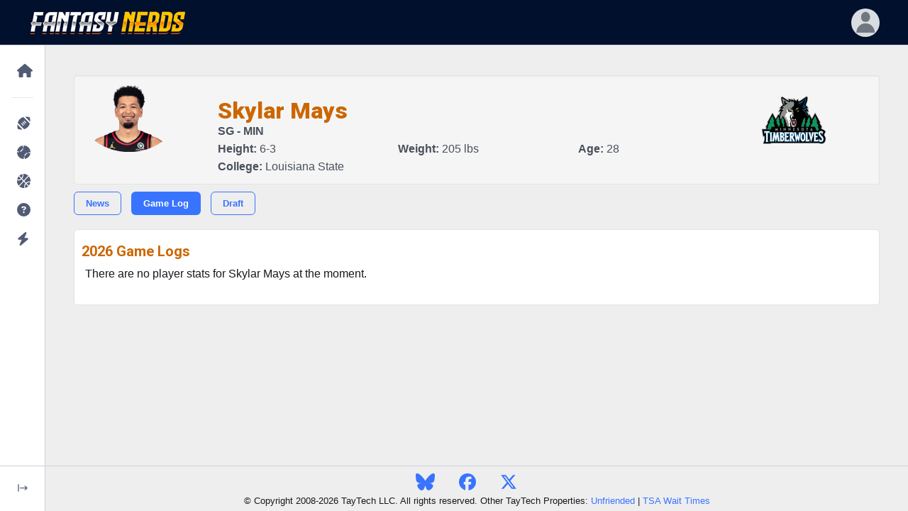

--- FILE ---
content_type: text/html; charset=UTF-8
request_url: https://www.fantasynerds.com/nba/player/577/skylar-mays/stats
body_size: 5859
content:
<!DOCTYPE html>
<html lang="en-US" dir="ltr" data-navigation-type="default" data-navbar-horizontal-shape="default"><head>
<title>Skylar Mays, SG for the Minnesota Timberwolves - Fantasy Stats</title>
<META name="description" content="View the latest stats for Skylar Mays of the Minnesota Timberwolves." />
<meta charset="utf-8">
<meta http-equiv="content-type" content="text/html; charset=utf-8" />
<link rel="dns-prefetch" href="//www.fantasynerds.com">
<meta http-equiv="X-UA-Compatible" content="IE=edge">
<meta name="viewport" content="width=device-width, initial-scale=1.0">
<meta name="verify-v1" content=""/>
<meta name="msvalidate.01" content="C933824D516AEDAAB98DCF432A74BDEF" />
<META name="y_key" content=""/>
<meta name="twitter:site" content="@ffnerd">
<!-- Favicons -->
<link rel="apple-touch-icon" sizes="57x57" href="/images/favicons/apple-icon-57x57.png">
<link rel="apple-touch-icon" sizes="60x60" href="/images/favicons/apple-icon-60x60.png">
<link rel="apple-touch-icon" sizes="72x72" href="/images/favicons/apple-icon-72x72.png">
<link rel="apple-touch-icon" sizes="76x76" href="/images/favicons/apple-icon-76x76.png">
<link rel="apple-touch-icon" sizes="114x114" href="/images/favicons/apple-icon-114x114.png">
<link rel="apple-touch-icon" sizes="120x120" href="/images/favicons/apple-icon-120x120.png">
<link rel="apple-touch-icon" sizes="144x144" href="/images/favicons/apple-icon-144x144.png">
<link rel="apple-touch-icon" sizes="152x152" href="/images/favicons/apple-icon-152x152.png">
<link rel="apple-touch-icon" sizes="180x180" href="/images/favicons/apple-icon-180x180.png">
<link rel="icon" type="image/png" sizes="192x192"  href="/images/favicons/android-icon-192x192.png">
<link rel="icon" type="image/png" sizes="32x32" href="/images/favicons/favicon-32x32.png">
<link rel="icon" type="image/png" sizes="96x96" href="/images/favicons/favicon-96x96.png">
<link rel="icon" type="image/png" sizes="16x16" href="/images/favicons/favicon-16x16.png">
<meta name="msapplication-TileColor" content="#000000">
<meta name="msapplication-TileImage" content="/images/favicons/ms-icon-144x144.png">
<meta name="theme-color" content="#000000">
<link rel="shortcut icon" href="/favicon.ico" type="image/x-icon">
<link rel="icon" href="/favicon.ico" type="image/x-icon">
<!-- Stylesheets -->
<link rel="preconnect" href="https://fonts.googleapis.com">
<link rel="preconnect" href="https://fonts.gstatic.com" crossorigin="">
<link href="https://fonts.googleapis.com/css2?family=Nunito+Sans:wght@300;400;600;700;800;900&amp;display=swap" rel="stylesheet">
<link href="https://fonts.googleapis.com/css2?family=Roboto:ital,wght@0,100;0,300;0,400;0,500;0,700;0,900;1,100;1,300;1,400;1,500;1,700;1,900&display=swap" rel="stylesheet" />
<link href="/phoenix/vendors/simplebar/simplebar.min.css" rel="stylesheet">
<link rel="stylesheet" href="https://unicons.iconscout.com/release/v4.0.8/css/line.css">
<link href="/phoenix/assets/css/theme.min.css" type="text/css" rel="stylesheet" id="style-default">
<link href="/phoenix/assets/css/user.min.css" type="text/css" rel="stylesheet" id="user-style-default">
		<!-- Google Adsense -->
	<script async src="https://pagead2.googlesyndication.com/pagead/js/adsbygoogle.js?client=ca-pub-8820027357793670" crossorigin="anonymous"></script>
	<!-- Extras and FN CSS -->
<link rel="stylesheet" href="/css/fantasynerds.css?v=20250829">
<!-- Jquery -->
<script src="https://code.jquery.com/jquery-3.7.1.min.js" integrity="sha256-/JqT3SQfawRcv/BIHPThkBvs0OEvtFFmqPF/lYI/Cxo=" crossorigin="anonymous"></script>
<!-- Global site tag (gtag.js) - Google Analytics -->
<script async src="https://www.googletagmanager.com/gtag/js?id=G-V859JTE38W"></script>
<script>
  window.dataLayer = window.dataLayer || [];
  function gtag(){dataLayer.push(arguments);}
  gtag('js', new Date());

  gtag('config', 'G-V859JTE38W');
</script>
<!-- Javascript -->
<script src="/phoenix/vendors/simplebar/simplebar.min.js"></script>
<script src="/phoenix/assets/js/config.js"></script>

<script type="application/ld+json">
    {
        "@context": "http://schema.org",
        "@type": "WebSite",
        "name": "Fantasy Nerds",
        "url": "https://www.fantasynerds.com",
        "publisher": {
            "@type": "Organization",
            "name": "Fantasy Nerds",
            "url": "https://www.fantasynerds.com",
            "logo": {
                "@type": "ImageObject",
                "url": "https://www.fantasynerds.com/images/layout/fantasynerds.gif",
                "width": 336,
                "height": 50
            }
        }
    }
</script>




</head>
<body role="document">
<noscript>Sorry, your browser does not support JavaScript!</noscript><main class="main" id="top">
      <nav class="navbar navbar-vertical navbar-expand-lg" style="position:fixed;">
        <div class="collapse navbar-collapse" id="navbarVerticalCollapse">
          <!-- scrollbar removed-->
          <div class="navbar-vertical-content">
            <ul class="navbar-nav flex-column" id="navbarVerticalNav">
              <li class="nav-item">
                <!-- Homepage-->
                <div class="nav-item-wrapper"><a class="nav-link dropdown-indicator label-1" href="#nv-home" role="button" data-bs-toggle="collapse" aria-expanded="false" aria-controls="nv-home">
                    <div class="d-flex align-items-center">
                      <div class="dropdown-indicator-icon-wrapper"><span class="fas fa-caret-right dropdown-indicator-icon"></span></div>
					  <span class="nav-link-icon"><span class="fas fa-home" style="font-size:150%;"></span></span><span class="nav-link-text">Home</span>
                    </div>
                  </a>
                  <div class="parent-wrapper label-1">
                    <ul class="nav collapse parent" data-bs-parent="#navbarVerticalCollapse" id="nv-home">
                      <li class="collapsed-nav-item-title d-none">Fantasy Nerds</li>
					                        <li class="nav-item">
						<a class="nav-link" href="/">
                          <div class="d-flex align-items-center"><span class="nav-link-text">Home Page</span></div>
                        </a>
                      </li>
					                        <li class="nav-item">
						<a class="nav-link" href="/about">
                          <div class="d-flex align-items-center"><span class="nav-link-text">About Us</span></div>
                        </a>
                      </li>
					                        <li class="nav-item">
						<a class="nav-link" href="/about/nerd-rank">
                          <div class="d-flex align-items-center"><span class="nav-link-text">Nerd Rank</span></div>
                        </a>
                      </li>
					                        <li class="nav-item">
						<a class="nav-link" href="/terms">
                          <div class="d-flex align-items-center"><span class="nav-link-text">Terms and Conditions</span></div>
                        </a>
                      </li>
					                        <li class="nav-item">
						<a class="nav-link" href="/privacy">
                          <div class="d-flex align-items-center"><span class="nav-link-text">Privacy Policy</span></div>
                        </a>
                      </li>
					                        <li class="nav-item">
						<a class="nav-link" href="/about/media">
                          <div class="d-flex align-items-center"><span class="nav-link-text">Media Contact</span></div>
                        </a>
                      </li>
					                      </ul>
                  </div>
                </div>
              </li>
              <li class="nav-item">
                <hr class="navbar-vertical-line" />
				<!-- NFL -->
                <div class="nav-item-wrapper">
				  <a class="nav-link dropdown-indicator label-1" href="#nv-nfl" role="button" data-bs-toggle="collapse" aria-expanded="false" aria-controls="nv-nfl">
                    <div class="d-flex align-items-center">
                      <div class="dropdown-indicator-icon-wrapper">
						<span class="fas fa-caret-right dropdown-indicator-icon"></span>
					  </div>
						<span class="nav-link-icon">
							<span class="fas fa-football-ball" style="font-size:150%;"></span>
						</span>
						<span class="nav-link-text">NFL</span>
                    </div>
                  </a>
                  <div class="parent-wrapper label-1">
                    <ul class="nav collapse parent" data-bs-parent="#navbarVerticalCollapse" id="nv-nfl">
                      <li class="collapsed-nav-item-title d-none">Fantasy Football</li>
                      <li class="nav-item">
						<a class="nav-link" href="/nfl">
                          <div class="d-flex align-items-center"><span class="nav-link-text">Fantasy Football Home</span></div>
                        </a>
                      </li>		
                      <li class="nav-item">
						<a class="nav-link dropdown-indicator" href="#nv-nfl-draft-rankings" data-bs-toggle="collapse" aria-expanded="true" aria-controls="nv-nfl-draft-rankings">
                          <div class="d-flex align-items-center">
                            <div class="dropdown-indicator-icon-wrapper">
								<span class="fas fa-caret-right dropdown-indicator-icon"></span>
							</div>
							<span class="nav-link-text">Draft Rankings</span>
                          </div>
                        </a>
                        <div class="parent-wrapper">
                          <ul class="nav collapse parent" data-bs-parent="#nv-nfl" id="nv-nfl-draft-rankings">
                            							<li class="nav-item">
							  <a class="nav-link" href="/nfl/draft-rankings">
                                <div class="d-flex align-items-center">
									<span class="nav-link-text">Standard Scoring</span>
                                </div>
                              </a>
                            </li>
														<li class="nav-item">
							  <a class="nav-link" href="/nfl/draft-rankings/ppr">
                                <div class="d-flex align-items-center">
									<span class="nav-link-text">PPR</span>
                                </div>
                              </a>
                            </li>
														<li class="nav-item">
							  <a class="nav-link" href="/nfl/draft-rankings/half">
                                <div class="d-flex align-items-center">
									<span class="nav-link-text">Half Pt PPR</span>
                                </div>
                              </a>
                            </li>
														<li class="nav-item">
							  <a class="nav-link" href="/nfl/draft-rankings/superflex">
                                <div class="d-flex align-items-center">
									<span class="nav-link-text">2-QB Superflex</span>
                                </div>
                              </a>
                            </li>
														<li class="nav-item">
							  <a class="nav-link" href="/nfl/adp">
                                <div class="d-flex align-items-center">
									<span class="nav-link-text">ADP Consensus</span>
                                </div>
                              </a>
                            </li>
														<li class="nav-item">
							  <a class="nav-link" href="/nfl/idp-draft">
                                <div class="d-flex align-items-center">
									<span class="nav-link-text">IDP</span>
                                </div>
                              </a>
                            </li>
														<li class="nav-item">
							  <a class="nav-link" href="/nfl/kitchen-sink">
                                <div class="d-flex align-items-center">
									<span class="nav-link-text">Kitchen Sink (Everything)</span>
                                </div>
                              </a>
                            </li>
														<li class="nav-item">
							  <a class="nav-link" href="/nfl/draft-projections">
                                <div class="d-flex align-items-center">
									<span class="nav-link-text">Draft Projections</span>
                                </div>
                              </a>
                            </li>
														<li class="nav-item">
							  <a class="nav-link" href="/nfl/bestball">
                                <div class="d-flex align-items-center">
									<span class="nav-link-text">Best Ball Rankings</span>
                                </div>
                              </a>
                            </li>
														<li class="nav-item">
							  <a class="nav-link" href="/nfl/dynasty">
                                <div class="d-flex align-items-center">
									<span class="nav-link-text">Dynasty Rankings</span>
                                </div>
                              </a>
                            </li>
														<li class="nav-item">
							  <a class="nav-link" href="/nfl/auction">
                                <div class="d-flex align-items-center">
									<span class="nav-link-text">Auction Values</span>
                                </div>
                              </a>
                            </li>
							                          </ul>
                        </div>
                      </li>
					  <li class="nav-item">
						<a class="nav-link dropdown-indicator" href="#nv-nfl-weekly-rankings" data-bs-toggle="collapse" aria-expanded="true" aria-controls="nv-nfl-weekly-rankings">
                          <div class="d-flex align-items-center">
                            <div class="dropdown-indicator-icon-wrapper">
								<span class="fas fa-caret-right dropdown-indicator-icon"></span>
							</div>
							<span class="nav-link-text">Weekly Rankings</span>
                          </div>
                        </a>
                        <div class="parent-wrapper">
                          <ul class="nav collapse parent" data-bs-parent="#nv-nfl" id="nv-nfl-weekly-rankings">
                            							<li class="nav-item">
							  <a class="nav-link" href="/nfl/weekly-rankings/std">
                                <div class="d-flex align-items-center">
									<span class="nav-link-text">Standard Scoring</span>
                                </div>
                              </a>
                            </li>
														<li class="nav-item">
							  <a class="nav-link" href="/nfl/weekly-rankings/ppr">
                                <div class="d-flex align-items-center">
									<span class="nav-link-text">PPR</span>
                                </div>
                              </a>
                            </li>
														<li class="nav-item">
							  <a class="nav-link" href="/nfl/weekly-rankings/half">
                                <div class="d-flex align-items-center">
									<span class="nav-link-text">Half Pt PPR</span>
                                </div>
                              </a>
                            </li>
														<li class="nav-item">
							  <a class="nav-link" href="/nfl/idp-weekly">
                                <div class="d-flex align-items-center">
									<span class="nav-link-text">IDP</span>
                                </div>
                              </a>
                            </li>
														<li class="nav-item">
							  <a class="nav-link" href="/nfl/weekly-projections">
                                <div class="d-flex align-items-center">
									<span class="nav-link-text">Weekly Projections</span>
                                </div>
                              </a>
                            </li>
														<li class="nav-item">
							  <a class="nav-link" href="/nfl/idp-weekly-projections">
                                <div class="d-flex align-items-center">
									<span class="nav-link-text">Weekly IDP Projections</span>
                                </div>
                              </a>
                            </li>
														<li class="nav-item">
							  <a class="nav-link" href="/nfl/playoffs">
                                <div class="d-flex align-items-center">
									<span class="nav-link-text">Playoff Projections</span>
                                </div>
                              </a>
                            </li>
							                          </ul>
                        </div>
                      </li>
					  <li class="nav-item">
						<a class="nav-link dropdown-indicator" href="#nv-nfl-draft-tools" data-bs-toggle="collapse" aria-expanded="true" aria-controls="nv-nfl-draft-tools">
                          <div class="d-flex align-items-center">
                            <div class="dropdown-indicator-icon-wrapper">
								<span class="fas fa-caret-right dropdown-indicator-icon"></span>
							</div>
							<span class="nav-link-text">Draft Tools</span>
                          </div>
                        </a>
                        <div class="parent-wrapper">
                          <ul class="nav collapse parent" data-bs-parent="#nv-nfl" id="nv-nfl-draft-tools">
                            							<li class="nav-item">
							  <a class="nav-link" href="/random-draft-order">
                                <div class="d-flex align-items-center">
									<span class="nav-link-text">Randomize Draft Order</span>
                                </div>
                              </a>
                            </li>
														<li class="nav-item">
							  <a class="nav-link" href="/draft-date-picker">
                                <div class="d-flex align-items-center">
									<span class="nav-link-text">Draft Date Picker</span>
                                </div>
                              </a>
                            </li>
														<li class="nav-item">
							  <a class="nav-link" href="/nfl/buddy">
                                <div class="d-flex align-items-center">
									<span class="nav-link-text">Draft Buddy</span>
                                </div>
                              </a>
                            </li>
														<li class="nav-item">
							  <a class="nav-link" href="/nfl/mock">
                                <div class="d-flex align-items-center">
									<span class="nav-link-text">Mock Drafts</span>
                                </div>
                              </a>
                            </li>
														<li class="nav-item">
							  <a class="nav-link" href="/nfl/draft-values">
                                <div class="d-flex align-items-center">
									<span class="nav-link-text">Draft Values</span>
                                </div>
                              </a>
                            </li>
														<li class="nav-item">
							  <a class="nav-link" href="/nfl/handcuffs">
                                <div class="d-flex align-items-center">
									<span class="nav-link-text">RB Handcuffs</span>
                                </div>
                              </a>
                            </li>
														<li class="nav-item">
							  <a class="nav-link" href="/nfl/tiers">
                                <div class="d-flex align-items-center">
									<span class="nav-link-text">Player Tiers</span>
                                </div>
                              </a>
                            </li>
														<li class="nav-item">
							  <a class="nav-link" href="/nfl/strength-of-schedule">
                                <div class="d-flex align-items-center">
									<span class="nav-link-text">Strength of Schedule</span>
                                </div>
                              </a>
                            </li>
														<li class="nav-item">
							  <a class="nav-link" href="/nfl/movers-shakers">
                                <div class="d-flex align-items-center">
									<span class="nav-link-text">Draft Movers & Shakers</span>
                                </div>
                              </a>
                            </li>
														<li class="nav-item">
							  <a class="nav-link" href="/nfl/byes">
                                <div class="d-flex align-items-center">
									<span class="nav-link-text">Bye Weeks</span>
                                </div>
                              </a>
                            </li>
														<li class="nav-item">
							  <a class="nav-link" href="/nfl/schedule">
                                <div class="d-flex align-items-center">
									<span class="nav-link-text">2025 NFL Schedule</span>
                                </div>
                              </a>
                            </li>
							                          </ul>
                        </div>
                      </li>
					  <li class="nav-item">
						<a class="nav-link dropdown-indicator" href="#nv-nfl-season-tools" data-bs-toggle="collapse" aria-expanded="true" aria-controls="nv-nfl-season-tools">
                          <div class="d-flex align-items-center">
                            <div class="dropdown-indicator-icon-wrapper">
								<span class="fas fa-caret-right dropdown-indicator-icon"></span>
							</div>
							<span class="nav-link-text">Season Tools</span>
                          </div>
                        </a>
                        <div class="parent-wrapper">
                          <ul class="nav collapse parent" data-bs-parent="#nv-nfl" id="nv-nfl-season-tools">
                            							<li class="nav-item">
							  <a class="nav-link" href="/nfl/analyzer">
                                <div class="d-flex align-items-center">
									<span class="nav-link-text">Lineup Analyzer</span>
                                </div>
                              </a>
                            </li>
														<li class="nav-item">
							  <a class="nav-link" href="/nfl/dfs">
                                <div class="d-flex align-items-center">
									<span class="nav-link-text">DFS Optimizer</span>
                                </div>
                              </a>
                            </li>
														<li class="nav-item">
							  <a class="nav-link" href="/nfl/weekly-rankings/ppr">
                                <div class="d-flex align-items-center">
									<span class="nav-link-text">Weekly Rankings</span>
                                </div>
                              </a>
                            </li>
														<li class="nav-item">
							  <a class="nav-link" href="/nfl/trades">
                                <div class="d-flex align-items-center">
									<span class="nav-link-text">Trade Analyzer</span>
                                </div>
                              </a>
                            </li>
														<li class="nav-item">
							  <a class="nav-link" href="/nfl/trade-finder">
                                <div class="d-flex align-items-center">
									<span class="nav-link-text">Trade Finder</span>
                                </div>
                              </a>
                            </li>
														<li class="nav-item">
							  <a class="nav-link" href="/nfl/rest-of-season">
                                <div class="d-flex align-items-center">
									<span class="nav-link-text">Rest of Season</span>
                                </div>
                              </a>
                            </li>
							                          </ul>
                        </div>
                      </li>
					  <li class="nav-item">
						<a class="nav-link dropdown-indicator" href="#nv-nfl-reports" data-bs-toggle="collapse" aria-expanded="true" aria-controls="nv-nfl-reports">
                          <div class="d-flex align-items-center">
                            <div class="dropdown-indicator-icon-wrapper">
								<span class="fas fa-caret-right dropdown-indicator-icon"></span>
							</div>
							<span class="nav-link-text">Reports</span>
                          </div>
                        </a>
                        <div class="parent-wrapper">
                          <ul class="nav collapse parent" data-bs-parent="#nv-nfl" id="nv-nfl-reports">
                            							<li class="nav-item">
							  <a class="nav-link" href="/nfl/leaders">
                                <div class="d-flex align-items-center">
									<span class="nav-link-text">Fantasy Leaders</span>
                                </div>
                              </a>
                            </li>
														<li class="nav-item">
							  <a class="nav-link" href="/nfl/waiver-wire">
                                <div class="d-flex align-items-center">
									<span class="nav-link-text">Waiver Wire Report</span>
                                </div>
                              </a>
                            </li>
														<li class="nav-item">
							  <a class="nav-link" href="/nfl/targets">
                                <div class="d-flex align-items-center">
									<span class="nav-link-text">Most Targeted Players</span>
                                </div>
                              </a>
                            </li>
														<li class="nav-item">
							  <a class="nav-link" href="/nfl/consistency">
                                <div class="d-flex align-items-center">
									<span class="nav-link-text">Most Consistent Players</span>
                                </div>
                              </a>
                            </li>
														<li class="nav-item">
							  <a class="nav-link" href="/nfl/injuries">
                                <div class="d-flex align-items-center">
									<span class="nav-link-text">NFL Injuries</span>
                                </div>
                              </a>
                            </li>
														<li class="nav-item">
							  <a class="nav-link" href="/nfl/depth-charts">
                                <div class="d-flex align-items-center">
									<span class="nav-link-text">Depth Charts</span>
                                </div>
                              </a>
                            </li>
														<li class="nav-item">
							  <a class="nav-link" href="/nfl/add-drops">
                                <div class="d-flex align-items-center">
									<span class="nav-link-text">Player Add/Drops</span>
                                </div>
                              </a>
                            </li>
														<li class="nav-item">
							  <a class="nav-link" href="/nfl/weather">
                                <div class="d-flex align-items-center">
									<span class="nav-link-text">Weather Forecast</span>
                                </div>
                              </a>
                            </li>
														<li class="nav-item">
							  <a class="nav-link" href="/nfl/byes">
                                <div class="d-flex align-items-center">
									<span class="nav-link-text">Bye Weeks</span>
                                </div>
                              </a>
                            </li>
														<li class="nav-item">
							  <a class="nav-link" href="/nfl/schedule">
                                <div class="d-flex align-items-center">
									<span class="nav-link-text">2025 NFL Schedule</span>
                                </div>
                              </a>
                            </li>
														<li class="nav-item">
							  <a class="nav-link" href="/nfl/players">
                                <div class="d-flex align-items-center">
									<span class="nav-link-text">NFL Players</span>
                                </div>
                              </a>
                            </li>
							                          </ul>
                        </div>
                      </li>
					  <li class="nav-item">
						<a class="nav-link dropdown-indicator" href="#nv-nfl-picks" data-bs-toggle="collapse" aria-expanded="true" aria-controls="nv-nfl-picks">
                          <div class="d-flex align-items-center">
                            <div class="dropdown-indicator-icon-wrapper">
								<span class="fas fa-caret-right dropdown-indicator-icon"></span>
							</div>
							<span class="nav-link-text">NFL Picks</span>
                          </div>
                        </a>
                        <div class="parent-wrapper">
                          <ul class="nav collapse parent" data-bs-parent="#nv-nfl" id="nv-nfl-picks">
                            							<li class="nav-item">
							  <a class="nav-link" href="/nfl/picks">
                                <div class="d-flex align-items-center">
									<span class="nav-link-text">Consensus NFL Picks</span>
                                </div>
                              </a>
                            </li>
														<li class="nav-item">
							  <a class="nav-link" href="/nfl/picks/accuracy">
                                <div class="d-flex align-items-center">
									<span class="nav-link-text">NFL Picks Accuracy</span>
                                </div>
                              </a>
                            </li>
														<li class="nav-item">
							  <a class="nav-link" href="/nfl/pickem">
                                <div class="d-flex align-items-center">
									<span class="nav-link-text">Play NFL Pick'em <span class="badge ms-2 badge badge-phoenix badge-phoenix-warning nav-link-badge">play</span></span>
                                </div>
                              </a>
                            </li>
							                          </ul>
                        </div>
                      </li>
					  <li class="nav-item">
						<a class="nav-link dropdown-indicator" href="#nv-nfl-dfs" data-bs-toggle="collapse" aria-expanded="true" aria-controls="nv-nfl-dfs">
                          <div class="d-flex align-items-center">
                            <div class="dropdown-indicator-icon-wrapper">
								<span class="fas fa-caret-right dropdown-indicator-icon"></span>
							</div>
							<span class="nav-link-text">Daily Fantasy (DFS)</span>
                          </div>
                        </a>
                        <div class="parent-wrapper">
                          <ul class="nav collapse parent" data-bs-parent="#nv-nfl" id="nv-nfl-dfs">
                            							<li class="nav-item">
							  <a class="nav-link" href="/nfl/dfs">
                                <div class="d-flex align-items-center">
									<span class="nav-link-text">DFS Lineup Optimizer</span>
                                </div>
                              </a>
                            </li>
														<li class="nav-item">
							  <a class="nav-link" href="/nfl/dfs/fanduel">
                                <div class="d-flex align-items-center">
									<span class="nav-link-text">FanDuel</span>
                                </div>
                              </a>
                            </li>
														<li class="nav-item">
							  <a class="nav-link" href="/nfl/dfs/draftkings">
                                <div class="d-flex align-items-center">
									<span class="nav-link-text">DraftKings</span>
                                </div>
                              </a>
                            </li>
														<li class="nav-item">
							  <a class="nav-link" href="/nfl/dfs/yahoo">
                                <div class="d-flex align-items-center">
									<span class="nav-link-text">Yahoo</span>
                                </div>
                              </a>
                            </li>
							                          </ul>
                        </div>
                      </li>
                    </ul>
                  </div>
                </div>
				<!-- MLB -->
				<div class="nav-item-wrapper">
				  <a class="nav-link dropdown-indicator label-1" href="#nv-mlb" role="button" data-bs-toggle="collapse" aria-expanded="false" aria-controls="nv-mlb">
                    <div class="d-flex align-items-center">
                      <div class="dropdown-indicator-icon-wrapper">
						<span class="fas fa-caret-right dropdown-indicator-icon"></span>
					  </div>
						<span class="nav-link-icon">
							<span class="fas fa-baseball-ball" style="font-size:150%;"></span>
						</span>
						<span class="nav-link-text">MLB</span>
                    </div>
                  </a>
                  <div class="parent-wrapper label-1">
                    <ul class="nav collapse parent" data-bs-parent="#navbarVerticalCollapse" id="nv-mlb">
                      <li class="collapsed-nav-item-title d-none">Fantasy Baseball</li>
                      <li class="nav-item">
						<a class="nav-link" href="/mlb">
                          <div class="d-flex align-items-center"><span class="nav-link-text">Fantasy Baseball Home</span></div>
                        </a>
                      </li>					  
                      <li class="nav-item">
						<a class="nav-link dropdown-indicator" href="#nv-mlb-draft-rankings" data-bs-toggle="collapse" aria-expanded="true" aria-controls="nv-mlb-draft-rankings">
                          <div class="d-flex align-items-center">
                            <div class="dropdown-indicator-icon-wrapper">
								<span class="fas fa-caret-right dropdown-indicator-icon"></span>
							</div>
							<span class="nav-link-text">Rankings</span>
                          </div>
                        </a>
                        <div class="parent-wrapper">
                          <ul class="nav collapse parent" data-bs-parent="#nv-mlb" id="nv-mlb-draft-rankings">
                            							<li class="nav-item">
							  <a class="nav-link" href="/mlb/draft-rankings">
                                <div class="d-flex align-items-center">
									<span class="nav-link-text">Draft Rankings</span>
                                </div>
                              </a>
                            </li>
														<li class="nav-item">
							  <a class="nav-link" href="/mlb/draft-projections">
                                <div class="d-flex align-items-center">
									<span class="nav-link-text">Draft Projections</span>
                                </div>
                              </a>
                            </li>
														<li class="nav-item">
							  <a class="nav-link" href="/mlb/auction">
                                <div class="d-flex align-items-center">
									<span class="nav-link-text">Auction Values</span>
                                </div>
                              </a>
                            </li>
														<li class="nav-item">
							  <a class="nav-link" href="/mlb/player-rater">
                                <div class="d-flex align-items-center">
									<span class="nav-link-text">Weekly Player Rater</span>
                                </div>
                              </a>
                            </li>
							                          </ul>
                        </div>
                      </li>
					  <li class="nav-item">
						<a class="nav-link dropdown-indicator" href="#nv-mlb-weekly-rankings" data-bs-toggle="collapse" aria-expanded="true" aria-controls="nv-mlb-weekly-rankings">
                          <div class="d-flex align-items-center">
                            <div class="dropdown-indicator-icon-wrapper">
								<span class="fas fa-caret-right dropdown-indicator-icon"></span>
							</div>
							<span class="nav-link-text">Reports</span>
                          </div>
                        </a>
                        <div class="parent-wrapper">
                          <ul class="nav collapse parent" data-bs-parent="#nv-mlb" id="nv-mlb-weekly-rankings">
                            							<li class="nav-item">
							  <a class="nav-link" href="/mlb/lineups">
                                <div class="d-flex align-items-center">
									<span class="nav-link-text">Expected Lineups</span>
                                </div>
                              </a>
                            </li>
														<li class="nav-item">
							  <a class="nav-link" href="/mlb/depth-charts">
                                <div class="d-flex align-items-center">
									<span class="nav-link-text">Depth Charts</span>
                                </div>
                              </a>
                            </li>
														<li class="nav-item">
							  <a class="nav-link" href="/mlb/movers-shakers">
                                <div class="d-flex align-items-center">
									<span class="nav-link-text">Draft Movers and Shakers</span>
                                </div>
                              </a>
                            </li>
														<li class="nav-item">
							  <a class="nav-link" href="/mlb/schedule">
                                <div class="d-flex align-items-center">
									<span class="nav-link-text">MLB Schedule</span>
                                </div>
                              </a>
                            </li>
														<li class="nav-item">
							  <a class="nav-link" href="/mlb/players">
                                <div class="d-flex align-items-center">
									<span class="nav-link-text">MLB Players</span>
                                </div>
                              </a>
                            </li>
							                          </ul>
                        </div>
                      </li>
                    </ul>
                  </div>
                </div>
				<!-- NBA -->
				<div class="nav-item-wrapper">
				  <a class="nav-link dropdown-indicator label-1" href="#nv-nba" role="button" data-bs-toggle="collapse" aria-expanded="false" aria-controls="nv-nba">
                    <div class="d-flex align-items-center">
                      <div class="dropdown-indicator-icon-wrapper">
						<span class="fas fa-caret-right dropdown-indicator-icon"></span>
					  </div>
						<span class="nav-link-icon">
							<span class="fas fa-basketball-ball" style="font-size:150%;"></span>
						</span>
						<span class="nav-link-text">NBA</span>
                    </div>
                  </a>
                  <div class="parent-wrapper label-1">
                    <ul class="nav collapse parent" data-bs-parent="#navbarVerticalCollapse" id="nv-nba">
                      <li class="collapsed-nav-item-title d-none">Fantasy Basketball</li>
                      <li class="nav-item">
						<a class="nav-link" href="/nba">
                          <div class="d-flex align-items-center"><span class="nav-link-text">Fantasy Basketball Home</span></div>
                        </a>
                      </li>		
                      <li class="nav-item">
						<a class="nav-link dropdown-indicator" href="#nv-nba-draft-rankings" data-bs-toggle="collapse" aria-expanded="true" aria-controls="nv-nba-draft-rankings">
                          <div class="d-flex align-items-center">
                            <div class="dropdown-indicator-icon-wrapper">
								<span class="fas fa-caret-right dropdown-indicator-icon"></span>
							</div>
							<span class="nav-link-text">Rankings</span>
                          </div>
                        </a>
                        <div class="parent-wrapper">
                          <ul class="nav collapse parent" data-bs-parent="#nv-nba" id="nv-nba-draft-rankings">
                            							<li class="nav-item">
							  <a class="nav-link" href="/nba/draft-rankings">
                                <div class="d-flex align-items-center">
									<span class="nav-link-text">Draft Rankings</span>
                                </div>
                              </a>
                            </li>
														<li class="nav-item">
							  <a class="nav-link" href="/nba/draft-projections">
                                <div class="d-flex align-items-center">
									<span class="nav-link-text">Draft Projections</span>
                                </div>
                              </a>
                            </li>
														<li class="nav-item">
							  <a class="nav-link" href="/nba/player-rater">
                                <div class="d-flex align-items-center">
									<span class="nav-link-text">Weekly Player Rater</span>
                                </div>
                              </a>
                            </li>
							                          </ul>
                        </div>
                      </li>
					  <li class="nav-item">
						<a class="nav-link dropdown-indicator" href="#nv-nba-weekly-rankings" data-bs-toggle="collapse" aria-expanded="true" aria-controls="nv-nba-weekly-rankings">
                          <div class="d-flex align-items-center">
                            <div class="dropdown-indicator-icon-wrapper">
								<span class="fas fa-caret-right dropdown-indicator-icon"></span>
							</div>
							<span class="nav-link-text">Reports</span>
                          </div>
                        </a>
                        <div class="parent-wrapper">
                          <ul class="nav collapse parent" data-bs-parent="#nv-nba" id="nv-nba-weekly-rankings">
                            							<li class="nav-item">
							  <a class="nav-link" href="/nba/lineups">
                                <div class="d-flex align-items-center">
									<span class="nav-link-text">Expected Lineups</span>
                                </div>
                              </a>
                            </li>
														<li class="nav-item">
							  <a class="nav-link" href="/nba/depth-charts">
                                <div class="d-flex align-items-center">
									<span class="nav-link-text">Depth Charts</span>
                                </div>
                              </a>
                            </li>
														<li class="nav-item">
							  <a class="nav-link" href="/nba/leaders">
                                <div class="d-flex align-items-center">
									<span class="nav-link-text">Fantasy Leaders</span>
                                </div>
                              </a>
                            </li>
														<li class="nav-item">
							  <a class="nav-link" href="/nba/injuries">
                                <div class="d-flex align-items-center">
									<span class="nav-link-text">Injuries</span>
                                </div>
                              </a>
                            </li>
														<li class="nav-item">
							  <a class="nav-link" href="/nba/players">
                                <div class="d-flex align-items-center">
									<span class="nav-link-text">NBA Players</span>
                                </div>
                              </a>
                            </li>
							                          </ul>
                        </div>
                      </li>
                    </ul>
                  </div>
                </div>
                <!-- Customer Support -->
                <div class="nav-item-wrapper">
					<a class="nav-link label-1" href="/support" role="button" data-bs-toggle="" aria-expanded="false">
                    <div class="d-flex align-items-center">
						<span class="nav-link-icon">
							<span class="fas fa-question-circle" style="font-size:150%;"></span>
						</span>
						<span class="nav-link-text-wrapper"><span class="nav-link-text">Customer Support</span></span>
                    </div>
                  </a>
                </div>
				<!-- Special Misc -->
				<div class="nav-item-wrapper">
				  <a class="nav-link dropdown-indicator label-1" href="#nv-special" role="button" data-bs-toggle="collapse" aria-expanded="false" aria-controls="nv-special">
                    <div class="d-flex align-items-center">
                      <div class="dropdown-indicator-icon-wrapper">
						<span class="fas fa-caret-right dropdown-indicator-icon"></span>
					  </div>
						<span class="nav-link-icon">
							<span class="fas fa-bolt" style="font-size:150%;"></span>
						</span>
						<span class="nav-link-text">Special Features</span>
                    </div>
                  </a>
                  <div class="parent-wrapper label-1">
                    <ul class="nav collapse parent" data-bs-parent="#navbarVerticalCollapse" id="nv-special">
																<li class="nav-item">
						  <a class="nav-link" href="/premium">
							<div class="d-flex align-items-center">
								<span class="nav-link-text">Upgrade to Premium</span>
							</div>
						  </a>
						</li>
											<li class="nav-item">
						  <a class="nav-link" href="https://api.fantasynerds.com">
							<div class="d-flex align-items-center">
								<span class="nav-link-text">Fantasy Sports API</span>
							</div>
						  </a>
						</li>
											<li class="nav-item">
						  <a class="nav-link" href="/giftcard">
							<div class="d-flex align-items-center">
								<span class="nav-link-text">Gift Certificates</span>
							</div>
						  </a>
						</li>
											<li class="nav-item">
						  <a class="nav-link" href="/wordpress">
							<div class="d-flex align-items-center">
								<span class="nav-link-text">Wordpress Plugin</span>
							</div>
						  </a>
						</li>
											<li class="nav-item">
						  <a class="nav-link" href="/alexa">
							<div class="d-flex align-items-center">
								<span class="nav-link-text">Fantasy Advice on Alexa</span>
							</div>
						  </a>
						</li>
											<li class="nav-item">
						  <a class="nav-link" href="/promos/host-nfl-pickem-contest">
							<div class="d-flex align-items-center">
								<span class="nav-link-text">Host NFL Pick'em Contest</span>
							</div>
						  </a>
						</li>
											<li class="nav-item">
						  <a class="nav-link" href="/promos/charity">
							<div class="d-flex align-items-center">
								<span class="nav-link-text">Fantasy Football for Charity</span>
							</div>
						  </a>
						</li>
											<li class="nav-item">
						  <a class="nav-link" href="/promos/hof">
							<div class="d-flex align-items-center">
								<span class="nav-link-text">Fantasy Nerds Hall of Fame</span>
							</div>
						  </a>
						</li>
					                    </ul>
                  </div>
                </div>
              </li>
            </ul>
          </div>
        </div>
        <div class="navbar-vertical-footer">
          <button class="btn navbar-vertical-toggle border-0 fw-semibold w-100 white-space-nowrap d-flex align-items-center">
			<span class="uil uil-left-arrow-to-left fs-8"></span>
			<span class="uil uil-arrow-from-right fs-8"></span>
			<span class="navbar-vertical-footer-text ms-2">Collapsed View</span>
		  </button>
        </div>
      </nav>	      <nav class="navbar navbar-top fixed-top navbar-expand" id="fantasynerdsNavBar">
        <div class="collapse navbar-collapse justify-content-between">
          <div class="navbar-logo">
            <button class="btn navbar-toggler navbar-toggler-humburger-icon hover-bg-transparent" type="button" data-bs-toggle="collapse" data-bs-target="#navbarVerticalCollapse" aria-controls="navbarVerticalCollapse" aria-expanded="false" aria-label="Toggle Navigation"><span class="navbar-toggle-icon"><span class="toggle-line"></span></span></button>
            <a class="navbar-brand me-1 me-sm-3" href="/">
              <div class="d-flex align-items-center">
                <div class="d-flex align-items-center"><img src="/images/layout/logo.png" alt="Fantasy Nerds" title="Fantasy Nerds" class="img-fluid" />
                </div>
              </div>
            </a>
          </div>
          <ul class="navbar-nav navbar-nav-icons flex-row">
		  					<a href="/signin">
				<div class="avatar avatar-l ">
                  <img class="rounded-circle " src="/images/profiles/none.gif" alt="Login or Create Account" />
                </div></a>
			          </ul>
        </div>
      </nav><div class="content">
		<div class="well bigbottom top">
		<div class="row">
			<div class="col-md-2 col-sm-12 col-12 responsiveCenter">
				<img src="/images/nba/players_small/577.png" class="img-responsive rounded-circle" alt="Skylar Mays" title="Skylar Mays" />
			</div>
			<div class="col-md-8 col-sm-12 col-12 responsiveCenter">
				<h1 class="passion title" style="margin-bottom:0px;">Skylar Mays</h1>
				<div class="bold oldsmurf">SG - MIN</div>
				<div class="row">
					<div class="col oldsmurf"><span class="bold">Height:</span> 6-3</div>
					<div class="col oldsmurf"><span class="bold">Weight:</span> 205 lbs</div>
					<div class="col oldsmurf"><span class="bold">Age:</span> 28</div>
				</div>
				<div class="oldsmurf"><span class="bold">College:</span> Louisiana State</div>
			</div>
			<div class="col-md-2 col-sm-12 col-12 responsiveCenter">
									<img src="/images/nba/teams_large/MIN.png" alt="Minnesota Timberwolves" title="Minnesota Timberwolves" class="img-responsive" style="max-height:100px;" />
							</div>
		</div>
	</div>
	
	<div class="row">
		<div class="col">
					<a href="/nba/player/577/skylar-mays" class="btn btn-sm btn-outline-primary nudge btn-rounded">News</a>
					<a href="/nba/player/577/skylar-mays/stats" class="btn btn-sm btn-primary nudge btn-rounded">Game Log</a>
					<a href="/nba/player/577/skylar-mays/draft" class="btn btn-sm btn-outline-primary nudge btn-rounded">Draft</a>
				</div>
	</div>

	<div id="fnCanvas">
					
			<h4 class="passion top">2026 Game Logs</h4>
			<p>There are no player stats for Skylar Mays at the moment.</p>						
			</div>
<footer class="footer position-absolute text-center">
	<div class="top">
		<a href="https://bsky.app/profile/fantasynerds.com" target="_blank"><span class="fa-brands fa-bluesky fa-xl social"><span class="hidden-aria">Fantasy Nerds on BlueSky</span></span></a>
		<a href="https://www.facebook.com/fantasyfootballnerd" target="_blank"><span class="fab fa-facebook fa-xl social"><span class="hidden-aria">Fantasy Nerds on Facebook</span></span></a>
		<a href="https://www.x.com/ffnerd" target="_blank"><span class="fa-brands fa-x-twitter fa-xl social"><span class="hidden-aria">Fantasy Nerds on X</span></span></a>
		<br>
		<span class="smaller">&#169; Copyright 2008-2026 TayTech LLC. All rights reserved. Other TayTech Properties: <a href="https://www.unfriended.net" target="_blank">Unfriended</a> | <a href="https://www.tsawaittimes.com" target="_blank">TSA Wait Times</a></span>
	</div>
</footer>

<div class="modal fade" id="vendor_modal" tabindex="-1" role="dialog" aria-labelledby="vendor_modal_label" aria-hidden="true">
  <div class="modal-dialog" role="document">
    <div class="modal-content">
      <div class="modal-header">
        <h2 class="passion" id="vendor_modal_label"></h2>
        <button type="button" class="close" data-dismiss="modal" aria-label="Close">
          <span aria-hidden="true">&times;</span>
        </button>
      </div>
      <div class="modal-body">
        <div class="center pad" id="vendor_modal_logo"></div>
		<div class="toptop pad" id="vendor_modal_desc"></div>
      </div>
      <div class="modal-footer">
        <button type="button" class="btn btn-secondary" data-bs-dismiss="modal"><i class="far fa-times-circle"></i> Close</button>
        <a href="#" id="vendor_modal_link" class="btn btn-primary" target="_blank"><i class="fas fa-external-link-alt"></i> Visit <span id="vendor_modal_name"></span></a>
      </div>
    </div>
  </div>
</div>



	
</div>
</main>
<!-- Javascripts -->
<script src="/phoenix/vendors/popper/popper.min.js"></script>
<script src="/phoenix/vendors/bootstrap/bootstrap.min.js"></script>
<script src="/phoenix/vendors/anchorjs/anchor.min.js"></script>
<script src="/phoenix/vendors/is/is.min.js"></script>
<script src="/phoenix/vendors/fontawesome/all.min.js"></script>
<script src="/phoenix/vendors/lodash/lodash.min.js"></script>
<script src="/phoenix/vendors/list.js/list.min.js"></script>
<script src="/phoenix/vendors/feather-icons/feather.min.js"></script>
<script src="/phoenix/vendors/dayjs/dayjs.min.js"></script>
<script src="/phoenix/assets/js/phoenix.js"></script>
<!-- FN Common scripts and Sweet Alert -->
<script src="/js/common.js?v=20250620"></script>
<script src="https://unpkg.com/sweetalert/dist/sweetalert.min.js"></script>
</body>
</html>

--- FILE ---
content_type: text/html; charset=utf-8
request_url: https://www.google.com/recaptcha/api2/aframe
body_size: 265
content:
<!DOCTYPE HTML><html><head><meta http-equiv="content-type" content="text/html; charset=UTF-8"></head><body><script nonce="31x895svutcgNFwtO_gcSA">/** Anti-fraud and anti-abuse applications only. See google.com/recaptcha */ try{var clients={'sodar':'https://pagead2.googlesyndication.com/pagead/sodar?'};window.addEventListener("message",function(a){try{if(a.source===window.parent){var b=JSON.parse(a.data);var c=clients[b['id']];if(c){var d=document.createElement('img');d.src=c+b['params']+'&rc='+(localStorage.getItem("rc::a")?sessionStorage.getItem("rc::b"):"");window.document.body.appendChild(d);sessionStorage.setItem("rc::e",parseInt(sessionStorage.getItem("rc::e")||0)+1);localStorage.setItem("rc::h",'1769368209031');}}}catch(b){}});window.parent.postMessage("_grecaptcha_ready", "*");}catch(b){}</script></body></html>

--- FILE ---
content_type: application/javascript
request_url: https://www.fantasynerds.com/js/common.js?v=20250620
body_size: 2563
content:
/** 
    All materials contained on this site are protected by United States copyright law and may not be reproduced, 
    distributed, transmitted, displayed, published or broadcast without the prior written permission of 
    TayTech, LLC. You may not alter or remove any trademark, copyright or other notice from copies of the content.
    However, you may download material from TayTech, LLC on the Web (one machine readable copy and one print copy 
    per page) for your personal, noncommercial use only.
**/

//function silentErrorHandler() {return true;}
//window.onerror=silentErrorHandler;

//-- Global Player Search --
/*
$(document).ready(function(){
	if ($('#nav_player_search').length){
		document.addEventListener('mouseup', function(e) {
		  var nav_player_search = document.getElementById('nav_player_search');
		  var nav_player_search_results = document.getElementById('nav_player_search_results');
		  if (!nav_player_search.contains(e.target) && !nav_player_search_results.contains(e.target)) {
			nav_player_search_results.style.display = 'none';
		  }
		});

		// Get the input box
		let nav_player_search = document.getElementById('nav_player_search');

		// Init a timeout variable to be used below
		let nav_player_search_timeout = null;

		// Listen for keystroke events
		nav_player_search.addEventListener('keyup', function (e) {
			// Clear the timeout if it has already been set.
			// This will prevent the previous task from executing
			// if it has been less than <MILLISECONDS>
			clearTimeout(nav_player_search_timeout);

			// Make a new timeout set to go off in 1000ms (1 second)
			nav_player_search_timeout = setTimeout(function () {
				var q = $('#nav_player_search').val();
				if (q.length >= 2){
					$('#nav_player_search_results').show();
					$('#nav_player_search_results').empty();
					$('#nav_player_search_results').html("<i class='fas fa-spinner fa-spin'></i> Searching");
					$.get("/ajax/global_player_search?name=" + q, function( data ) {
						if (data.length > 0){
							$('#nav_player_search_results').empty();
			$.each(data, function(key, player) {
				$('#nav_player_search_results').append("<div style='border-bottom:1px solid #666;'><a href='" + player.link + "' class='devil'><span class='right bold small'>" + player.sport + "</span>" + player.name + "<br><small>" + player.team + " - " + player.position + "</small></a></div>");
			});
						}else{
							$('#nav_player_search_results').html("No results");
						}
					  console.log(data);
					}, "json" );
				}
			}, 1000);
		});
	}
});
*/

function isSignedIn(){
	let params = "isSignedIn=1";
	$.post("/ajax/misc",params,function(data){
		let signedIn = parseInt(data.signedIn);
		if (signedIn > 0){
			return true;
		}else{
			return false;
		}
	});
}

function dismissAlert(){
  let params = "action=dismissAlerts";
  $.post("/ajax/misc",params,function(data){ $('#ffnAlert').hide('slow'); })
}

function jumpTo(divId){
	const anchorElement = document.getElementById(divId);
	if (anchorElement) {
        anchorElement.scrollIntoView({ behavior: 'smooth', block: 'start' });
    }
}

function toggle(divId){ $('#' + divId).toggle(); }
function show(divId){ $('#' + divId).show(); }
function hide(divId){ $('#' + divId).hide(); }
function closeModal(){$.modal.close();}
function toggleSlow(divId){
  var divId = "#" + divId;
  $(divId).toggle("slow");
}

/* divId can be a class too. Just send fn_modal('.className') or fn_modal('#divId') */
function fn_modal(divId){
	const modal = new bootstrap.Modal(divId);
	modal.show();
}
function fn_modal_hide(divId){
	const modal = bootstrap.Modal.getInstance(divId);
	modal.hide();
}

function vendor_modal(vendorId){
	var params="vendorId=" + vendorId;
	$.post("/ajax/misc",params,function(data){
		$('#vendor_modal_label').html(data.vendorName);
		$('#vendor_modal_name').html(data.vendorName);
		$('#vendor_modal_link').attr("href", data.vendorUrl);
		$('#vendor_modal_logo').html("<img src='" + data.vendorLogo + "' class='img-fluid' />");
		$('#vendor_modal_desc').html(data.vendorDesc);
		fn_modal('#vendor_modal');
	})
}

function showSeason(){
  var currentSeason = $("#currentSeason").val();
  var nextSeason = $("#showSeason").val();
  var currentDiv = "#stats" + currentSeason;
  var nextDiv = "#stats" + nextSeason;
  $("#currentSeason").val(nextSeason);
  $(currentDiv).hide("slow");
  $(nextDiv).show("slow");
}

function changeVideo(){
  var youtubeId = $("#playMovie").val();
  $("#youtube").attr("src","https://www.youtube.com/embed/" + youtubeId + "?rel=0&showinfo=0&showsearch=0&iv_load_policy=3");
}

function strip(html)
{
   var tmp = document.createElement("DIV");
   tmp.innerHTML = html;
   return tmp.textContent||tmp.innerText;
}

function addslashes(str) {
str=str.replace(/\\/g,'\\\\');
str=str.replace(/\'/g,'\\\'');
str=str.replace(/\"/g,'\\"');
str=str.replace(/\0/g,'\\0');
return str;
}

function validateEmail(email) {
    var re = /^(([^<>()\[\]\\.,;:\s@"]+(\.[^<>()\[\]\\.,;:\s@"]+)*)|(".+"))@((\[[0-9]{1,3}\.[0-9]{1,3}\.[0-9]{1,3}\.[0-9]{1,3}\])|(([a-zA-Z\-0-9]+\.)+[a-zA-Z]{2,}))$/;
    return re.test(String(email).toLowerCase());
}

function showTeaser(times, lastseen){
	/*
	toastr.options = {
	  "closeButton": false,
	  "debug": false,
	  "newestOnTop": false,
	  "progressBar": false,
	  "positionClass": "toast-bottom-right",
	  "preventDuplicates": false,
	  "onclick": null,
	  "showDuration": 300,
	  "hideDuration": 1000,
	  "timeOut": 3000,
	  "extendedTimeOut": 1000,
	  "showEasing": "swing",
	  "hideEasing": "linear",
	  "showMethod": "fadeIn",
	  "hideMethod": "fadeOut"
	}
	for (var i = 1; i <= times; i++){
		toastr["success"]("<a href='/premium'>A user just became a Premium member! (" + lastseen + " minutes ago)</a>");
	}
	*/
}

function readNewspaper(divId, team){
	var story = $('#article' + divId).val();
	var s = story.split("|");
	$('#newspaperTitle').html(s[0]);
	$('#newspaperStory').html(s[1]);
	$('#newspaperLink').attr("href",s[2]);
	$('#newspaperImg').attr("src","/images/teams/" + team + ".gif");
	$('#newspaper').modal();	
}

function showTrends(playerName, weeks, projPtsStd, projPtsPPR, actualPtsStd, actualPtsPPR){
	
	$('#trends').highcharts({
		title: {
			text: playerName,
			x: -20 //center
		},
		subtitle: {
			text: 'Projected Points versus Actual Points',
			x: -20
		},
		exporting: {
            enabled: false
        },
		xAxis: {
			categories: weeks
		},
		yAxis: {
			title: {
				text: 'Points'
			},
			plotLines: [{
				value: 0,
				width: 2,
				color: '#808080'
			}]
		},
		tooltip: {
			valuePrefix: 'Week '
		},
		legend: {
			layout: 'vertical',
			align: 'right',
			verticalAlign: 'middle',
			borderWidth: 0
		},
		series: [{
			name: 'Proj Pts (std)',
			data: projPtsStd
		},
		{
			name: 'Actual Pts (std)',
			data: actualPtsStd
		},
		{
			name: 'Proj Pts (PPR)',
			data: projPtsPPR
		},
		{
			name: 'Actual Pts (PPR)',
			data: actualPtsPPR
		}]
	});
	
}

function getOrdinal(i) {
    var j = i % 10,
        k = i % 100;
    if (j == 1 && k != 11) {
        return i + "st";
    }
    if (j == 2 && k != 12) {
        return i + "nd";
    }
    if (j == 3 && k != 13) {
        return i + "rd";
    }
    return i + "th";
}